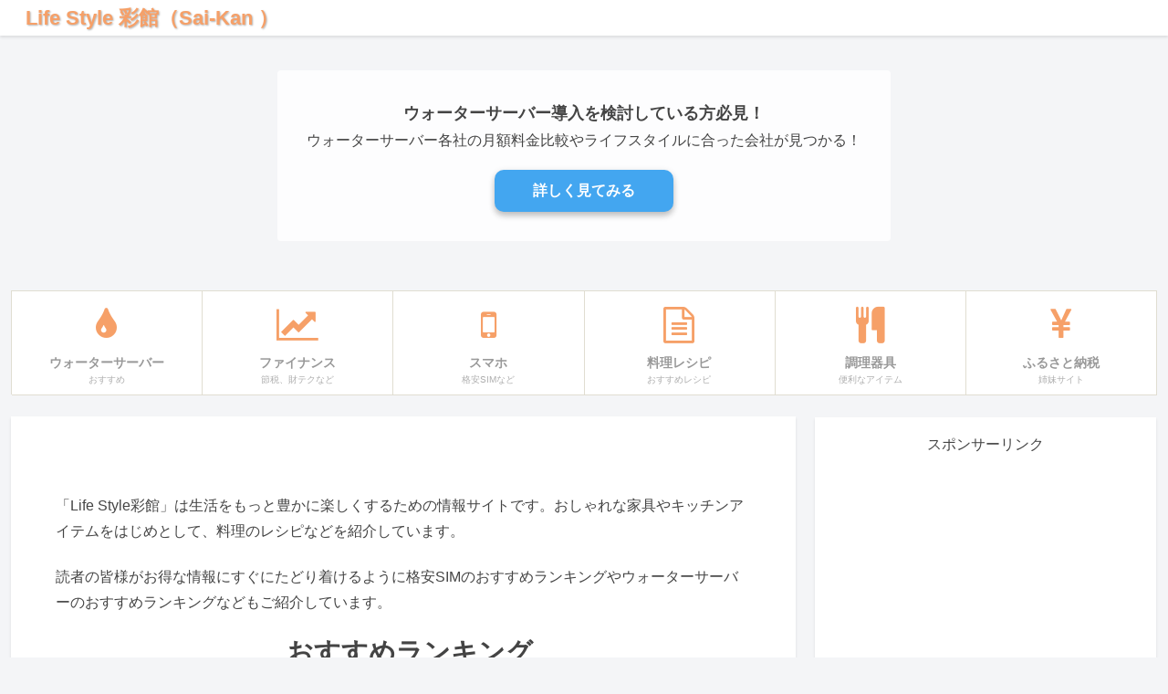

--- FILE ---
content_type: text/html; charset=utf-8
request_url: https://www.google.com/recaptcha/api2/aframe
body_size: 264
content:
<!DOCTYPE HTML><html><head><meta http-equiv="content-type" content="text/html; charset=UTF-8"></head><body><script nonce="nln0n9nsBNTgzED-czpG6Q">/** Anti-fraud and anti-abuse applications only. See google.com/recaptcha */ try{var clients={'sodar':'https://pagead2.googlesyndication.com/pagead/sodar?'};window.addEventListener("message",function(a){try{if(a.source===window.parent){var b=JSON.parse(a.data);var c=clients[b['id']];if(c){var d=document.createElement('img');d.src=c+b['params']+'&rc='+(localStorage.getItem("rc::a")?sessionStorage.getItem("rc::b"):"");window.document.body.appendChild(d);sessionStorage.setItem("rc::e",parseInt(sessionStorage.getItem("rc::e")||0)+1);localStorage.setItem("rc::h",'1768718630768');}}}catch(b){}});window.parent.postMessage("_grecaptcha_ready", "*");}catch(b){}</script></body></html>